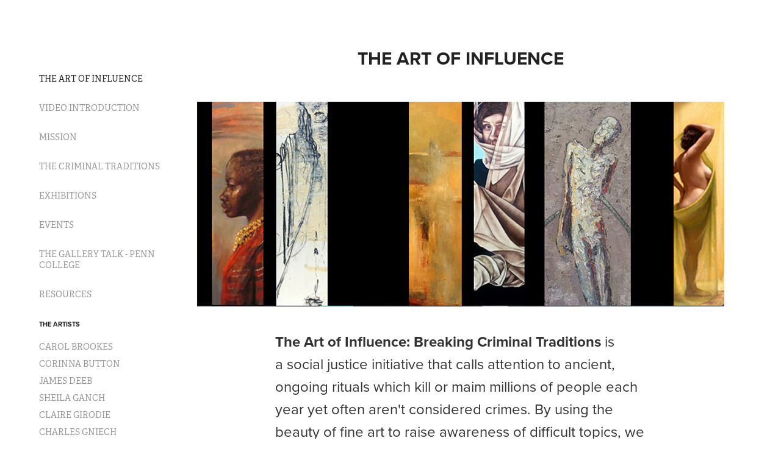

--- FILE ---
content_type: text/html; charset=utf-8
request_url: https://charlesgnieche4cc.myportfolio.com/
body_size: 4610
content:
<!DOCTYPE HTML>
<html lang="en-US">
<head>
  <meta charset="UTF-8" />
  <meta name="viewport" content="width=device-width, initial-scale=1" />
      <meta name="keywords"  content="breakingcriminaltradtions,BCT,TheArtofInfluence,Chuck Gniech,Cheryl Jefferson,Richard Laurent,fine art,Carol Brookes,Corinna Button,James Deeb,Sheila Ganch,Claire Girodie,Charles Gniech,Sergio Gomez,Suzanne Gorgas,Teresa Hofheimer,Jasmin Jahal,Lelde Kalmite,Paula Kloczkowski Luberda,Kathy Liao,Joyce Palance,Nancy Rosen,Lorraine Sack,Dominic Sansone,Barbara Simcoe,Anne Smith Stephan,Penn College,Criminal Traditions,Social Justice,Fine Art,Initiative,Breaking Criminal Traditions,Human Trafficking,Child Marrage,Honor Killing,FGM,Human Rights Violations,Human Rights,Educational Outreach" />
      <meta name="description"  content="The Art of Influence: Breaking Criminal Traditions is a social justice initiative that calls attention to ancient, ongoing rituals, which kill or maim millions of people each year yet often aren't considered crimes. By using the beauty of fine art to raise awareness of difficult topics, we can begin dialogue and support those affected by encouraging change — change that can only come from within each culture." />
      <meta name="twitter:card"  content="summary_large_image" />
      <meta name="twitter:site"  content="@AdobePortfolio" />
      <meta  property="og:title" content="Charles Gniech" />
      <meta  property="og:description" content="The Art of Influence: Breaking Criminal Traditions is a social justice initiative that calls attention to ancient, ongoing rituals, which kill or maim millions of people each year yet often aren't considered crimes. By using the beauty of fine art to raise awareness of difficult topics, we can begin dialogue and support those affected by encouraging change — change that can only come from within each culture." />
      <meta  property="og:image" content="https://cdn.myportfolio.com/1d0144fa-4f9d-4330-97f7-8a8be54142eb/ca278c3b-52c5-4840-ad3b-41176fa02ff5_rw_600.jpg?h=62924250d6c0559192c25d91667c960d" />
      <link rel="icon" href="[data-uri]"  />
      <link rel="stylesheet" href="/dist/css/main.css" type="text/css" />
      <link rel="stylesheet" href="https://cdn.myportfolio.com/1d0144fa-4f9d-4330-97f7-8a8be54142eb/25744c15cb01d997242b8d30a11c67291673631215.css?h=ee3ee54e8ad5a0a922dbf29247563473" type="text/css" />
    <link rel="canonical" href="https://charlesgnieche4cc.myportfolio.com/the-art-of-influence-2" />
      <title>Charles Gniech</title>
    <script type="text/javascript" src="//use.typekit.net/ik/[base64].js?cb=35f77bfb8b50944859ea3d3804e7194e7a3173fb" async onload="
    try {
      window.Typekit.load();
    } catch (e) {
      console.warn('Typekit not loaded.');
    }
    "></script>
</head>
  <body class="transition-enabled">  <div class='page-background-video page-background-video-with-panel'>
  </div>
  <div class="js-responsive-nav">
    <div class="responsive-nav has-social">
      <div class="close-responsive-click-area js-close-responsive-nav">
        <div class="close-responsive-button"></div>
      </div>
          <nav data-hover-hint="nav">
      <div class="page-title">
        <a href="/the-art-of-influence-2" class="active">THE ART OF INFLUENCE</a>
      </div>
      <div class="page-title">
        <a href="/video-introduction" >VIDEO INTRODUCTION</a>
      </div>
      <div class="page-title">
        <a href="/mission" >MISSION</a>
      </div>
      <div class="page-title">
        <a href="/the-criminal-traditions" >THE CRIMINAL TRADITIONS</a>
      </div>
      <div class="page-title">
        <a href="/exhibition-schedule-history" >EXHIBITIONS</a>
      </div>
      <div class="page-title">
        <a href="/events" >EVENTS</a>
      </div>
      <div class="page-title">
        <a href="/the-gallery-talk-penn-college" >THE GALLERY TALK - PENN COLLEGE</a>
      </div>
      <div class="page-title">
        <a href="/resources" >RESOURCES</a>
      </div>
              <ul class="group">
                  <li class="gallery-title"><a href="/artists"  >THE ARTISTS</a></li>
            <li class="project-title"><a href="/brookes"  >CAROL BROOKES</a></li>
            <li class="project-title"><a href="/button"  >CORINNA BUTTON</a></li>
            <li class="project-title"><a href="/deeb"  >JAMES DEEB</a></li>
            <li class="project-title"><a href="/ganch"  >SHEILA GANCH</a></li>
            <li class="project-title"><a href="/girodie"  >CLAIRE GIRODIE</a></li>
            <li class="project-title"><a href="/gniech"  >CHARLES GNIECH</a></li>
            <li class="project-title"><a href="/gomez"  >SERGIO GOMEZ</a></li>
            <li class="project-title"><a href="/suzanne-gorgas"  >SUZANNE GORGAS</a></li>
            <li class="project-title"><a href="/hofheimer"  >TERESA HOFHEIMER</a></li>
            <li class="project-title"><a href="/jasmin-jahal"  >JASMIN JAHAL</a></li>
            <li class="project-title"><a href="/lelde-kalmite"  >LELDE KALMITE</a></li>
            <li class="project-title"><a href="/paula-kloczkowski-luberda"  >PAULA KLOCZKOWSKI LUBERDA</a></li>
            <li class="project-title"><a href="/laurent"  >RICHARD LAURENT</a></li>
            <li class="project-title"><a href="/kathy-liao"  >KATHY LIAO</a></li>
            <li class="project-title"><a href="/joyce-polance"  >JOYCE POLANCE</a></li>
            <li class="project-title"><a href="/nancy-rosen"  >NANCY ROSEN</a></li>
            <li class="project-title"><a href="/lorraine-sack"  >LORRAINE SACK</a></li>
            <li class="project-title"><a href="/dominic-sansone"  >DOMINIC SANSONE</a></li>
            <li class="project-title"><a href="/barbara-simcoe"  >BARBARA SIMCOE</a></li>
            <li class="project-title"><a href="/anne-smith-stephan"  >ANNE SMITH STEPHAN</a></li>
              </ul>
      <div class="page-title">
        <a href="/contact" >CONTACT</a>
      </div>
              <div class="social pf-nav-social" data-hover-hint="navSocialIcons">
                <ul>
                </ul>
              </div>
          </nav>
    </div>
  </div>
  <div class="site-wrap cfix js-site-wrap">
    <div class="site-container">
      <div class="site-content e2e-site-content">
        <div class="sidebar-content">
          <header class="site-header">
              <div class="logo-wrap" data-hover-hint="logo">
              </div>
  <div class="hamburger-click-area js-hamburger">
    <div class="hamburger">
      <i></i>
      <i></i>
      <i></i>
    </div>
  </div>
          </header>
              <nav data-hover-hint="nav">
      <div class="page-title">
        <a href="/the-art-of-influence-2" class="active">THE ART OF INFLUENCE</a>
      </div>
      <div class="page-title">
        <a href="/video-introduction" >VIDEO INTRODUCTION</a>
      </div>
      <div class="page-title">
        <a href="/mission" >MISSION</a>
      </div>
      <div class="page-title">
        <a href="/the-criminal-traditions" >THE CRIMINAL TRADITIONS</a>
      </div>
      <div class="page-title">
        <a href="/exhibition-schedule-history" >EXHIBITIONS</a>
      </div>
      <div class="page-title">
        <a href="/events" >EVENTS</a>
      </div>
      <div class="page-title">
        <a href="/the-gallery-talk-penn-college" >THE GALLERY TALK - PENN COLLEGE</a>
      </div>
      <div class="page-title">
        <a href="/resources" >RESOURCES</a>
      </div>
              <ul class="group">
                  <li class="gallery-title"><a href="/artists"  >THE ARTISTS</a></li>
            <li class="project-title"><a href="/brookes"  >CAROL BROOKES</a></li>
            <li class="project-title"><a href="/button"  >CORINNA BUTTON</a></li>
            <li class="project-title"><a href="/deeb"  >JAMES DEEB</a></li>
            <li class="project-title"><a href="/ganch"  >SHEILA GANCH</a></li>
            <li class="project-title"><a href="/girodie"  >CLAIRE GIRODIE</a></li>
            <li class="project-title"><a href="/gniech"  >CHARLES GNIECH</a></li>
            <li class="project-title"><a href="/gomez"  >SERGIO GOMEZ</a></li>
            <li class="project-title"><a href="/suzanne-gorgas"  >SUZANNE GORGAS</a></li>
            <li class="project-title"><a href="/hofheimer"  >TERESA HOFHEIMER</a></li>
            <li class="project-title"><a href="/jasmin-jahal"  >JASMIN JAHAL</a></li>
            <li class="project-title"><a href="/lelde-kalmite"  >LELDE KALMITE</a></li>
            <li class="project-title"><a href="/paula-kloczkowski-luberda"  >PAULA KLOCZKOWSKI LUBERDA</a></li>
            <li class="project-title"><a href="/laurent"  >RICHARD LAURENT</a></li>
            <li class="project-title"><a href="/kathy-liao"  >KATHY LIAO</a></li>
            <li class="project-title"><a href="/joyce-polance"  >JOYCE POLANCE</a></li>
            <li class="project-title"><a href="/nancy-rosen"  >NANCY ROSEN</a></li>
            <li class="project-title"><a href="/lorraine-sack"  >LORRAINE SACK</a></li>
            <li class="project-title"><a href="/dominic-sansone"  >DOMINIC SANSONE</a></li>
            <li class="project-title"><a href="/barbara-simcoe"  >BARBARA SIMCOE</a></li>
            <li class="project-title"><a href="/anne-smith-stephan"  >ANNE SMITH STEPHAN</a></li>
              </ul>
      <div class="page-title">
        <a href="/contact" >CONTACT</a>
      </div>
                  <div class="social pf-nav-social" data-hover-hint="navSocialIcons">
                    <ul>
                    </ul>
                  </div>
              </nav>
        </div>
        <main>
  <div class="page-container" data-context="page.page.container" data-hover-hint="pageContainer">
    <section class="page standard-modules">
        <header class="page-header content" data-context="pages" data-identity="id:p61149696a559a4028ee860f21ea64289c6cc68034c792dce910ab">
            <h1 class="title preserve-whitespace">THE ART OF INFLUENCE</h1>
            <p class="description"></p>
        </header>
      <div class="page-content js-page-content" data-context="pages" data-identity="id:p61149696a559a4028ee860f21ea64289c6cc68034c792dce910ab">
        <div id="project-canvas" class="js-project-modules modules content">
          <div id="project-modules">
              
              <div class="project-module module image project-module-image js-js-project-module"  style="padding-top: px;
padding-bottom: px;
">

  

  
     <div class="js-lightbox" data-src="https://cdn.myportfolio.com/1d0144fa-4f9d-4330-97f7-8a8be54142eb/ca278c3b-52c5-4840-ad3b-41176fa02ff5.jpg?h=a302027e0dc3d7f23c7e8b4f113c7610">
           <img
             class="js-lazy e2e-site-project-module-image"
             src="[data-uri]"
             data-src="https://cdn.myportfolio.com/1d0144fa-4f9d-4330-97f7-8a8be54142eb/ca278c3b-52c5-4840-ad3b-41176fa02ff5_rw_1200.jpg?h=b6515a2c881a65c38eadb3e4a467fd8a"
             data-srcset="https://cdn.myportfolio.com/1d0144fa-4f9d-4330-97f7-8a8be54142eb/ca278c3b-52c5-4840-ad3b-41176fa02ff5_rw_600.jpg?h=62924250d6c0559192c25d91667c960d 600w,https://cdn.myportfolio.com/1d0144fa-4f9d-4330-97f7-8a8be54142eb/ca278c3b-52c5-4840-ad3b-41176fa02ff5_rw_1200.jpg?h=b6515a2c881a65c38eadb3e4a467fd8a 864w,"
             data-sizes="(max-width: 864px) 100vw, 864px"
             width="864"
             height="0"
             style="padding-bottom: 38.83%; background: rgba(0, 0, 0, 0.03)"
             
           >
     </div>
  

</div>

              
              
              
              
              
              
              
              
              
              
              
              
              
              <div class="project-module module text project-module-text align- js-project-module e2e-site-project-module-text" style="padding-top: px;
padding-bottom: px;
  width: 66%;
  max-width: 800px;
">
  <div class="rich-text js-text-editable module-text"><div style="line-height:34px; text-align:left;" class="texteditor-inline-lineheight"><span style="font-size:24px;" class="texteditor-inline-fontsize"><span><span style="font-family:vcsm; font-weight:700;"><span style="color:#333333;" class="texteditor-inline-color">The Art of Influence: Breaking Criminal Traditions</span></span><span style="font-family:vcsm; font-weight:400;"><span style="color:#333333;" class="texteditor-inline-color"> is a social justice initiative that calls attention to ancient, ongoing rituals which kill or maim millions of people each year yet often aren't considered crimes. By using the beauty of fine art to raise awareness of difficult topics, we can begin dialogue and support those affected by encouraging change — change that can only come from within each culture.</span></span></span></span></div><div style="text-align:left;"><span style="font-family:vcsm; font-weight:400;"><span style="color:#333333;" class="texteditor-inline-color"><span style="font-size:16px;" class="texteditor-inline-fontsize">Art is controversial, forbidden, and oppressed because it works. It works because in the quiet intimacy of an art experience, you can try on life like you want it to be. As an artist or audience member, you can model a future without child marriage, FGM, honor killing and other human rights violations—and it's more than a model.</span></span></span></div><div style="text-align:left;"><span style="font-family:vcsm; font-weight:400;"><span style="color:#333333;" class="texteditor-inline-color"><span style="font-size:16px;" class="texteditor-inline-fontsize">Art can go where the law has not. It can lead public policy through the hearts and minds of artists and their audiences. How? For artists, creation is the moment when the pain of change is suddenly less than the pain of staying the same. For audiences, the art experience challenges beliefs and proves that the strength of an idea can be measured by the amount of resistance with which it meets. </span></span></span></div><div style="text-align:left;"><br></div></div>
</div>

              
              
              
              
          </div>
        </div>
      </div>
    </section>
        <section class="back-to-top" data-hover-hint="backToTop">
          <a href="#"><span class="arrow">&uarr;</span><span class="preserve-whitespace">Back to Top</span></a>
        </section>
        <a class="back-to-top-fixed js-back-to-top back-to-top-fixed-with-panel" data-hover-hint="backToTop" data-hover-hint-placement="top-start" href="#">
          <svg version="1.1" id="Layer_1" xmlns="http://www.w3.org/2000/svg" xmlns:xlink="http://www.w3.org/1999/xlink" x="0px" y="0px"
           viewBox="0 0 26 26" style="enable-background:new 0 0 26 26;" xml:space="preserve" class="icon icon-back-to-top">
          <g>
            <path d="M13.8,1.3L21.6,9c0.1,0.1,0.1,0.3,0.2,0.4c0.1,0.1,0.1,0.3,0.1,0.4s0,0.3-0.1,0.4c-0.1,0.1-0.1,0.3-0.3,0.4
              c-0.1,0.1-0.2,0.2-0.4,0.3c-0.2,0.1-0.3,0.1-0.4,0.1c-0.1,0-0.3,0-0.4-0.1c-0.2-0.1-0.3-0.2-0.4-0.3L14.2,5l0,19.1
              c0,0.2-0.1,0.3-0.1,0.5c0,0.1-0.1,0.3-0.3,0.4c-0.1,0.1-0.2,0.2-0.4,0.3c-0.1,0.1-0.3,0.1-0.5,0.1c-0.1,0-0.3,0-0.4-0.1
              c-0.1-0.1-0.3-0.1-0.4-0.3c-0.1-0.1-0.2-0.2-0.3-0.4c-0.1-0.1-0.1-0.3-0.1-0.5l0-19.1l-5.7,5.7C6,10.8,5.8,10.9,5.7,11
              c-0.1,0.1-0.3,0.1-0.4,0.1c-0.2,0-0.3,0-0.4-0.1c-0.1-0.1-0.3-0.2-0.4-0.3c-0.1-0.1-0.1-0.2-0.2-0.4C4.1,10.2,4,10.1,4.1,9.9
              c0-0.1,0-0.3,0.1-0.4c0-0.1,0.1-0.3,0.3-0.4l7.7-7.8c0.1,0,0.2-0.1,0.2-0.1c0,0,0.1-0.1,0.2-0.1c0.1,0,0.2,0,0.2-0.1
              c0.1,0,0.1,0,0.2,0c0,0,0.1,0,0.2,0c0.1,0,0.2,0,0.2,0.1c0.1,0,0.1,0.1,0.2,0.1C13.7,1.2,13.8,1.2,13.8,1.3z"/>
          </g>
          </svg>
        </a>
  </div>
              <footer class="site-footer" data-hover-hint="footer">
                <div class="footer-text">
                  Powered by <a href="http://portfolio.adobe.com" target="_blank">Adobe Portfolio</a>
                </div>
              </footer>
        </main>
      </div>
    </div>
  </div>
</body>
<script type="text/javascript">
  // fix for Safari's back/forward cache
  window.onpageshow = function(e) {
    if (e.persisted) { window.location.reload(); }
  };
</script>
  <script type="text/javascript">var __config__ = {"page_id":"p61149696a559a4028ee860f21ea64289c6cc68034c792dce910ab","theme":{"name":"basic"},"pageTransition":true,"linkTransition":true,"disableDownload":false,"localizedValidationMessages":{"required":"This field is required","Email":"This field must be a valid email address"},"lightbox":{"enabled":true,"color":{"opacity":0.94,"hex":"#fff"}},"cookie_banner":{"enabled":false}};</script>
  <script type="text/javascript" src="/site/translations?cb=35f77bfb8b50944859ea3d3804e7194e7a3173fb"></script>
  <script type="text/javascript" src="/dist/js/main.js?cb=35f77bfb8b50944859ea3d3804e7194e7a3173fb"></script>
</html>
